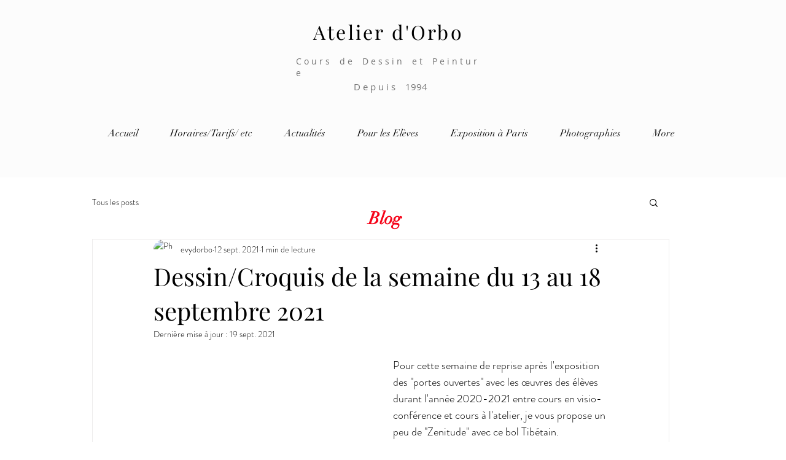

--- FILE ---
content_type: text/css; charset=utf-8
request_url: https://www.atelierdorbo.com/_serverless/pro-gallery-css-v4-server/layoutCss?ver=2&id=bvd9f-not-scoped&items=3698_1815_2234%7C3940_2322_1857%7C3223_2147_2351%7C3449_2279_1805%7C3552_2215_1694%7C3530_2322_1651%7C3419_2188_2564%7C3509_2322_2711%7C3482_2322_2003%7C3592_2322_2482%7C3431_2273_2011%7C3442_2293_2413%7C3615_1559_1347%7C3531_2124_2029%7C3476_2155_1908%7C3457_2161_2632%7C3706_2322_1984%7C3674_2073_2631%7C3570_2240_1742%7C3457_2266_1828&container=1033_740_5571_720&options=gallerySizeType:px%7CenableInfiniteScroll:true%7CtitlePlacement:SHOW_ON_HOVER%7CgridStyle:1%7CimageMargin:5%7CgalleryLayout:2%7CisVertical:true%7CnumberOfImagesPerRow:3%7CgallerySizePx:300%7CcubeRatio:1%7CcubeType:fill%7CgalleryThumbnailsAlignment:none
body_size: -112
content:
#pro-gallery-bvd9f-not-scoped [data-hook="item-container"][data-idx="0"].gallery-item-container{opacity: 1 !important;display: block !important;transition: opacity .2s ease !important;top: 0px !important;left: 0px !important;right: auto !important;height: 243px !important;width: 243px !important;} #pro-gallery-bvd9f-not-scoped [data-hook="item-container"][data-idx="0"] .gallery-item-common-info-outer{height: 100% !important;} #pro-gallery-bvd9f-not-scoped [data-hook="item-container"][data-idx="0"] .gallery-item-common-info{height: 100% !important;width: 100% !important;} #pro-gallery-bvd9f-not-scoped [data-hook="item-container"][data-idx="0"] .gallery-item-wrapper{width: 243px !important;height: 243px !important;margin: 0 !important;} #pro-gallery-bvd9f-not-scoped [data-hook="item-container"][data-idx="0"] .gallery-item-content{width: 243px !important;height: 243px !important;margin: 0px 0px !important;opacity: 1 !important;} #pro-gallery-bvd9f-not-scoped [data-hook="item-container"][data-idx="0"] .gallery-item-hover{width: 243px !important;height: 243px !important;opacity: 1 !important;} #pro-gallery-bvd9f-not-scoped [data-hook="item-container"][data-idx="0"] .item-hover-flex-container{width: 243px !important;height: 243px !important;margin: 0px 0px !important;opacity: 1 !important;} #pro-gallery-bvd9f-not-scoped [data-hook="item-container"][data-idx="0"] .gallery-item-wrapper img{width: 100% !important;height: 100% !important;opacity: 1 !important;} #pro-gallery-bvd9f-not-scoped [data-hook="item-container"][data-idx="1"].gallery-item-container{opacity: 1 !important;display: block !important;transition: opacity .2s ease !important;top: 0px !important;left: 248px !important;right: auto !important;height: 243px !important;width: 244px !important;} #pro-gallery-bvd9f-not-scoped [data-hook="item-container"][data-idx="1"] .gallery-item-common-info-outer{height: 100% !important;} #pro-gallery-bvd9f-not-scoped [data-hook="item-container"][data-idx="1"] .gallery-item-common-info{height: 100% !important;width: 100% !important;} #pro-gallery-bvd9f-not-scoped [data-hook="item-container"][data-idx="1"] .gallery-item-wrapper{width: 244px !important;height: 243px !important;margin: 0 !important;} #pro-gallery-bvd9f-not-scoped [data-hook="item-container"][data-idx="1"] .gallery-item-content{width: 244px !important;height: 243px !important;margin: 0px 0px !important;opacity: 1 !important;} #pro-gallery-bvd9f-not-scoped [data-hook="item-container"][data-idx="1"] .gallery-item-hover{width: 244px !important;height: 243px !important;opacity: 1 !important;} #pro-gallery-bvd9f-not-scoped [data-hook="item-container"][data-idx="1"] .item-hover-flex-container{width: 244px !important;height: 243px !important;margin: 0px 0px !important;opacity: 1 !important;} #pro-gallery-bvd9f-not-scoped [data-hook="item-container"][data-idx="1"] .gallery-item-wrapper img{width: 100% !important;height: 100% !important;opacity: 1 !important;} #pro-gallery-bvd9f-not-scoped [data-hook="item-container"][data-idx="2"].gallery-item-container{opacity: 1 !important;display: block !important;transition: opacity .2s ease !important;top: 0px !important;left: 497px !important;right: auto !important;height: 243px !important;width: 243px !important;} #pro-gallery-bvd9f-not-scoped [data-hook="item-container"][data-idx="2"] .gallery-item-common-info-outer{height: 100% !important;} #pro-gallery-bvd9f-not-scoped [data-hook="item-container"][data-idx="2"] .gallery-item-common-info{height: 100% !important;width: 100% !important;} #pro-gallery-bvd9f-not-scoped [data-hook="item-container"][data-idx="2"] .gallery-item-wrapper{width: 243px !important;height: 243px !important;margin: 0 !important;} #pro-gallery-bvd9f-not-scoped [data-hook="item-container"][data-idx="2"] .gallery-item-content{width: 243px !important;height: 243px !important;margin: 0px 0px !important;opacity: 1 !important;} #pro-gallery-bvd9f-not-scoped [data-hook="item-container"][data-idx="2"] .gallery-item-hover{width: 243px !important;height: 243px !important;opacity: 1 !important;} #pro-gallery-bvd9f-not-scoped [data-hook="item-container"][data-idx="2"] .item-hover-flex-container{width: 243px !important;height: 243px !important;margin: 0px 0px !important;opacity: 1 !important;} #pro-gallery-bvd9f-not-scoped [data-hook="item-container"][data-idx="2"] .gallery-item-wrapper img{width: 100% !important;height: 100% !important;opacity: 1 !important;} #pro-gallery-bvd9f-not-scoped [data-hook="item-container"][data-idx="3"]{display: none !important;} #pro-gallery-bvd9f-not-scoped [data-hook="item-container"][data-idx="4"]{display: none !important;} #pro-gallery-bvd9f-not-scoped [data-hook="item-container"][data-idx="5"]{display: none !important;} #pro-gallery-bvd9f-not-scoped [data-hook="item-container"][data-idx="6"]{display: none !important;} #pro-gallery-bvd9f-not-scoped [data-hook="item-container"][data-idx="7"]{display: none !important;} #pro-gallery-bvd9f-not-scoped [data-hook="item-container"][data-idx="8"]{display: none !important;} #pro-gallery-bvd9f-not-scoped [data-hook="item-container"][data-idx="9"]{display: none !important;} #pro-gallery-bvd9f-not-scoped [data-hook="item-container"][data-idx="10"]{display: none !important;} #pro-gallery-bvd9f-not-scoped [data-hook="item-container"][data-idx="11"]{display: none !important;} #pro-gallery-bvd9f-not-scoped [data-hook="item-container"][data-idx="12"]{display: none !important;} #pro-gallery-bvd9f-not-scoped [data-hook="item-container"][data-idx="13"]{display: none !important;} #pro-gallery-bvd9f-not-scoped [data-hook="item-container"][data-idx="14"]{display: none !important;} #pro-gallery-bvd9f-not-scoped [data-hook="item-container"][data-idx="15"]{display: none !important;} #pro-gallery-bvd9f-not-scoped [data-hook="item-container"][data-idx="16"]{display: none !important;} #pro-gallery-bvd9f-not-scoped [data-hook="item-container"][data-idx="17"]{display: none !important;} #pro-gallery-bvd9f-not-scoped [data-hook="item-container"][data-idx="18"]{display: none !important;} #pro-gallery-bvd9f-not-scoped [data-hook="item-container"][data-idx="19"]{display: none !important;} #pro-gallery-bvd9f-not-scoped .pro-gallery-prerender{height:1731px !important;}#pro-gallery-bvd9f-not-scoped {height:1731px !important; width:740px !important;}#pro-gallery-bvd9f-not-scoped .pro-gallery-margin-container {height:1731px !important;}#pro-gallery-bvd9f-not-scoped .pro-gallery {height:1731px !important; width:740px !important;}#pro-gallery-bvd9f-not-scoped .pro-gallery-parent-container {height:1731px !important; width:745px !important;}